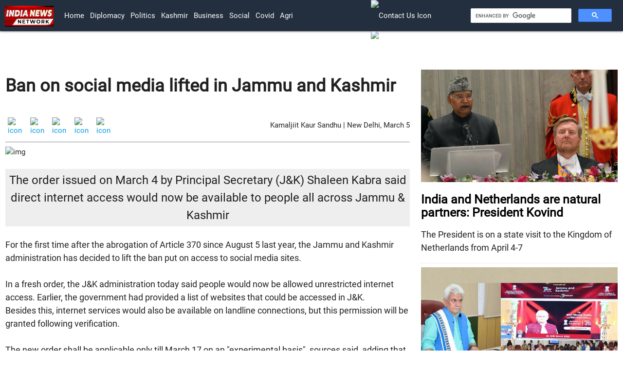

--- FILE ---
content_type: text/html
request_url: http://www.indianewsnetwork.com/20200304/ban-on-social-media-lifted-in-jammu-and-kashmir
body_size: 5311
content:
<!DOCTYPE html><html lang='en' dir='ltr'><head><meta charset="UTF-8">
    <meta name="viewport" content="width=device-width, initial-scale=1.0">

<link href="https://optcms.s3.amazonaws.com/www.indianewsnetwork.com/2020/202001/20200101-wsfl202204201428as.png"
        rel="icon" >

<!-- jquery/3.3.1/jquery.min.js, materialize/1.0.0/js/materialize.min.js, custom.js -->
<script src="https://optcms.s3.amazonaws.com/www.indianewsnetwork.com/2020/202001/20200101-wsfl202204201419as.js"></script> 
<script  src="https://optcms.s3.amazonaws.com/www.indianewsnetwork.com/2020/202001/20200101-wsfl202204201420as.js"></script>
<script  src="https://cse.google.com/cse.js?cx=097bbc74984788719"></script>

<!-- materilize css, materilize icons and google fonts-->
<link rel="stylesheet" href="https://optcms.s3.amazonaws.com/www.indianewsnetwork.com/2020/202001/20200101-wsfl202204201421as.css">
<link rel="stylesheet" href="https://optcms.s3.amazonaws.com/www.indianewsnetwork.com/2020/202001/20200101-wsfl202204201422as.css">
<link href='https://optcms.s3.amazonaws.com/www.indianewsnetwork.com/2020/202001/20200101-wsfl202204201423as.css' rel='stylesheet'>

<!-- master js and master css-->
<script  src="https://optcms.s3.amazonaws.com/www.indianewsnetwork.com/2020/202001/20200101-wsfl202204201424as.js"></script>
<link rel="stylesheet" href="https://optcms.s3.amazonaws.com/www.indianewsnetwork.com/2020/202001/20200101-wsfl202204201425as.css">

<!-- custom js and custom css-->
<script  src="https://optcms.s3.amazonaws.com/www.indianewsnetwork.com/2020/202001/20200101-wsfl202204201426as.js"></script>
<link rel="stylesheet" href="https://optcms.s3.amazonaws.com/www.indianewsnetwork.com/2020/202001/20200101-wsfl202204201427as.css">

      <style>
  
</style></head><body><div class='header_bar'><div></div></div><div class='header_brand'><div></div></div><div class='header_menu'><nav  style="padding:0px 10px;position:sticky;top:0px;z-index:99;background-color:#232F3E">
    
    <div class="nav-wrapper">
        <a href="/" class="brand-logo"><img style="width:100px;min-width:90px;margin-top: 12px;" src="https://optcms.s3.amazonaws.com/www.indianewsnetwork.com/2020/202001/20200101-wsfl202204201429as.jpg" alt="logo"></a>

        <a href="#" class="sidenav-trigger" data-target="mobile-nav">
            <i class="material-icons">menu</i>
        </a>

       
 <div class="row">
<div class="col l1"></div>
 <div class="col l6">
 <ul class="hide-on-med-and-down "  >
            <li><a href="/">Home</a></li>
       <li><a href="/diplomacy">Diplomacy</a></li>
            <li><a href="/politics">politics</a></li>
            <li><a href="/kashmir">kashmir</a></li>
 <li><a href="/business">business</a></li>
            <li><a href="/social">social</a></li>
           <li><a href="/covid">covid</a></li>
<li><a href="/agri">agri</a></li>
     
            
        </ul>    
</div>
          <div class="col l2">
            <ul class="navbar-icons">             
              <li>
                  <a class="nav-link" href="/en/contactus">
                      <img style="width:20px;" src="https://ankpublic.s3.amazonaws.com/www.indianewsnetwork.com/2020/202007/20200728-wsfl20200728122as.png" alt="contact us icon">
                      </a>
              </li>
              <li>
                  <a class="nav-link" href="/en/subscribe">
                      <img style="width:22px;" src="https://ankpublic.s3.amazonaws.com/www.indianewsnetwork.com/2020/202007/20200728-wsfl20200728121as.png" alt="subscribe icon">
                      </a>
              </li>
              <li>
                  <a class="nav-link" href="/dated"><i style="font-size: 20px;" class="material-icons">today</i></a>
              </li>
                      </ul>    
          </div>
          <div class="col l3">
            <div style="margin-top:16px;">
            <div class="gcse-search"></div>
              </div>
             </div>
        </div>


    <!-- <a class="modal-trigger" href="#modal1"><i class="material-icons right">settings</i></a> -->
    </div>


  </nav>
     
    <!-- desktop view end -->
    
    <ul class="sidenav" id="mobile-nav">
   
    
         <li><a href="/diplomacy">Diplomacy</a></li>
            <li><a href="/politics">politics</a></li>
            <li><a href="/kashmir">kashmir</a></li>
        <li><a href="/business">business</a></li>
            <li><a href="/social">social</a></li>
           <li><a href="/covid">covid</a></li>
<li style="margin-top:10px;border-top:1px solid #666;"></li>
                    <li>
                  <a class="nav-link" href="/en/contactus">
                      <img style="width:20px;" src="https://ankpublic.s3.amazonaws.com/www.indiavsdisinformation.com/2020/202007/20200709-wsfl20200709112as.jpg" alt="contact us icon">
                    Contact Us </a>
              </li>
              <li>
                  <a class="nav-link" href="/en/subscribe">
                      <img style="width:22px;" src="https://ankpublic.s3.amazonaws.com/www.indiavsdisinformation.com/2020/202007/20200709-wsfl20200709111as.jpg" alt="subscribe icon">
                       Subscribe Us</a>
              </li>
              <li>
                  <a class="nav-link" href="/dated"><i style="font-size: 20px;margin-right: auto;" class="material-icons">today</i>Newsletter</a>
              </li>
    </ul>

    <!-- mobile view view end --></div><div class='main'><div class="container-fluid">
    <div class="row">
        <div class="col l8">
            <h3 style="font-size: 36px;font-weight: 600;" class="heading">Ban on social media lifted in Jammu and Kashmir </h3>

            <br>
            <div class="container-fluid">
  <div style="float:right;margin-top:10px;">Kamaljiit Kaur Sandhu | New Delhi, March 5</div>
                <!-- <span style="margin-right:1%;font-size:18px; font-weight:500;"></span> -->
                <div class="social-share-icon">
                    <a href="https://www.linkedin.com/shareArticle?mini=true&url=http://www.indianewsnetwork.com/20200304/ban-on-social-media-lifted-in-jammu-and-kashmir" id="share-li" class="sharer button">
                        <img src="https://ankpublic.s3.amazonaws.com/www.indianewsnetwork.com/2020/202009/20200924-wsfl20200924155as.webp"
                            alt="icon">
                    </a>
                    <!--  <a href="https://plus.google.com/share?url='http://www.indianewsnetwork.com/20200304/ban-on-social-media-lifted-in-jammu-and-kashmir'"
                        target="_blank id=" share-gp" class="sharer button"><i
                            class="fa fa-2x fa-google-plus-square"></i></a> -->
                    <a href="http://pinterest.com/pin/create/link/?url=http://www.indianewsnetwork.com/20200304/ban-on-social-media-lifted-in-jammu-and-kashmir" id="share-em" class="sharer button">
                        <img src="https://ankpublic.s3.amazonaws.com/www.indianewsnetwork.com/2020/202009/20200924-wsfl20200924157as.webp"
                            alt="icon">
                    </a>


                    <a href="https://www.facebook.com/sharer/sharer.php?u=http://www.indianewsnetwork.com/20200304/ban-on-social-media-lifted-in-jammu-and-kashmir" target="_blank" class="sharer button">
                        <img src="https://ankpublic.s3.amazonaws.com/www.indianewsnetwork.com/2020/202009/20200924-wsfl20200924151as.webp"
                            alt="icon"></a>
                    <a href="https://twitter.com/share?url=http://www.indianewsnetwork.com/20200304/ban-on-social-media-lifted-in-jammu-and-kashmir" target="_blank" class="sharer button"><img src="https://ankpublic.s3.amazonaws.com/www.indianewsnetwork.com/2020/202009/20200924-wsfl202009241511as.webp"
                            alt="icon"></a>
                    <a href="whatsapp://send?text=http://www.indianewsnetwork.com/20200304/ban-on-social-media-lifted-in-jammu-and-kashmir" id="share-wa" class="sharer button">
                        <img src="https://ankpublic.s3.amazonaws.com/www.indianewsnetwork.com/2020/202009/20200924-wsfl202009241513as.webp"
                            alt="icon">
                    </a>
                                        <div></div>
                    
                </div>
            </div>

            <hr style="border-top: 1px solid rgba(0,0,0,.4);">

            <!-- Videos -->
            
            <!-- Stories -->
    <img class="image" src="https://ankpublic.s3.amazonaws.com/indiavsdisinformation.com/2020/202003/20200304-wsfl2020030414417212as.png" alt="img" title="">
    <span class="caption"></span>
    <div class="articlebody">

        <p style="font-size: x-large;text-align:center;background-color:#eee;padding:5px;">
            <strong>The order issued on March 4 by Principal Secretary (J&amp;K) Shaleen Kabra said direct internet access would now be available to people all across Jammu &amp; Kashmir </strong></p>

        <p class="story-description">For the first time after the abrogation of Article 370 since August 5 last year, the Jammu and Kashmir administration has decided to lift the ban put on access to social media sites.<br />
<br />
In a fresh order, the J&K administration today said people would now be allowed unrestricted internet access. Earlier, the government had provided a list of websites that could be accessed in J&K.<br />
Besides this, internet services would also be available on landline connections, but this permission will be granted following verification.<br />
<br />
The new order shall be applicable only till March 17 on an "experimental basis", sources said, adding that this is a "step towards bringing normalcy in the Kashmir Valley".<br />
<br />
The order issued today by Principal Secretary (J&K) Shaleen Kabra said direct internet access would be available to people across J&K. However, the order has also put in certain restrictions to this. Internet speed shall be restricted to 2G only.<br />
<br />
In a previous order, the J&K administration had listed close to 1,600 websites (mostly related to education, banking, business and government) that were allowed to be accessed in J&K. The present order sets aside this restriction.<br />
<br />
For the past seven months, many in J&K were accessing social media sites using VPN, a platform that enables the user to circumvent censorship.<br />
<br />
However, while social media sites have been made accessible to the people, it remains to be seen if they are supported by the slow 2G speed.<br />
<br />
Sources in the J&K administration privy to the decision-making process said they were initially mulling two options: (1) whether to allow 4G speed but restrict access only to the whitelisted websites, or (2) provide unrestricted internet access on 2G speed.<br />
<br />
The administration finally decided to go with the second option. Sources said unrestricted internet access on 4G speed may become a possibility if the review of temporary social media access is satisfactory.<br />
<br />
Courtesy : India Today<br />
</p>

                <span><a href="https://www.indiatoday.in" target="_blank"><strong>  India Today</strong></a></span>
        
    </div>
</div>

<div class="col l4">
    <p> </p>
    <div class="story_sidebar">
                <a href="/20220406/india-and-netherlands-are-natural-partners-president-kovind">
            <img src="https://optcms.s3.amazonaws.com/www.indianewsnetwork.com/2022/202204/20220406-wsfl20220406082as.jpg" alt="img" class="card-img-top" title="India and Netherlands are natural partners: President Kovind">

            <h5 class="heading">India and Netherlands are natural partners: President Kovind</h5>
        </a>
        <p class="description">The President is on a state visit to the Kingdom of Netherlands from April 4-7 </p>
        <hr>
                <a href="/20220401/jammu-kashmir-becomes-first-union-territory-to-launch-mygov-governance-initiative">
            <img src="https://optcms.s3.amazonaws.com/www.indianewsnetwork.com/2022/202204/20220401-wsfl20220401082as.jpg" alt="img" class="card-img-top" title="Jammu &amp; Kashmir becomes first Union Territory to launch MyGov governance initiative">

            <h5 class="heading">Jammu &amp; Kashmir becomes first Union Territory to launch MyGov governance initiative</h5>
        </a>
        <p class="description">MyGov has developed into a trusted source of information for citizens</p>
        <hr>
                <a href="/20220324/1-4-lakh-projects-taken-up-in-jammu-kashmir-since-abrogation-of-article-370-in-2019">
            <img src="https://optcms.s3.amazonaws.com/www.indianewsnetwork.com/2022/202203/20220324-wsfl20220324081as.jpg" alt="img" class="card-img-top" title="1.4 lakh projects taken up in Jammu &amp; Kashmir since abrogation of Article 370 in 2019">

            <h5 class="heading">1.4 lakh projects taken up in Jammu &amp; Kashmir since abrogation of Article 370 in 2019</h5>
        </a>
        <p class="description">This has resulted in the creation of significant employment opportunities </p>
        <hr>
                <a href="/20220322/substantial-decline-in-terrorism-incidents-infiltration-of-terrorists-in-j-k-home-ministry">
            <img src="https://optcms.s3.amazonaws.com/www.indianewsnetwork.com/2022/202203/20220322-wsfl20220322121as.jpg" alt="img" class="card-img-top" title="Substantial decline in terrorism incidents, infiltration of terrorists in J&amp;K: Home Ministry">

            <h5 class="heading">Substantial decline in terrorism incidents, infiltration of terrorists in J&amp;K: Home Ministry</h5>
        </a>
        <p class="description">The government said it has instituted a robust security and intelligence grid</p>
        <hr>
            </div>
</div>




</div>
</div></div><div class='footer_menu'><div></div></div><div class='footer_brand'><footer class="footer" style="background-color: #232F3E;">
    <div class="row">
        <!-- <div class="col l1"></div> -->

        <div class="col l12">

            <div class="inn-footer-topics">
                   <a href="/topics/ukraine">ukraine</a> |
                <a href="/topics/americas">americas</a> |
                <a href="/topics/canada">canada</a> |
                <a href="/topics/latin-america-carribbean">latin america carribbean</a> |
                <a href="/topics/europe">europe</a> |
                <a href="/topics/united-kingdom">united kingdom</a> |
                <a href="/topics/france">france</a> |
                <a href="/topics/germany">germany</a> |
                <a href="/topics/eurasia">eurasia</a> |
                <a href="/topics/africa">africa</a> |
                <a href="/topics/mauritius">mauritius</a> |
                <!-- <br> -->
                <a href="/topics/west-asia">west-asia</a> |
                <a href="/topics/afghanistan">afghanistan</a> |
                <a href="/topics/pakistan">pakistan</a> |
                <a href="/topics/bangladesh">bangladesh</a> |
                <a href="/topics/bhutan">bhutan</a> |
                <a href="/topics/maldives">maldives</a> |
                <a href="/topics/nepal">nepal</a> |
                <a href="/topics/sri-lanka">sri lanka</a> |
                <a href="/topics/china">china</a> |
                <a href="/topics/japan">japan</a> |
                <a href="/topics/oceania">oceania</a> |
                <!-- <br> -->
                <a href="/topics/indo-pacific">indo pacific</a> |
                <a href="/topics/multilaterals">multilaterals</a> |
                <a href="/topics/united-nations">united nations</a> |
                <a href="/topics/quad">quad</a> |
                <a href="/topics/south-east-asia">south east asia</a> |
                <a href="/topics/kashmir">kashmir</a> |
 
                <a href="/topics/ladakh">ladakh</a> |
                <!-- <br> -->
                <a href="/topics/agri">agri</a> |
                <a href="/topics/business">business</a> |
                <a href="/topics/covid">covid</a> |
                <a href="/topics/politics">politics</a> |
                <a href="/topics/security">security</a> |
                <a href="/topics/social">social</a> |
                <a href="/topics/technology">technology</a> |
<a href="/videos">videos</a> 
            </div>

        </div>
        </div> 

    <ul class="languages">
        <li><a target="blank" href='https://fr.indianewsnetwork.com/'>française</a> | </li>
        <li><a target="blank" href='https://in.indianewsnetwork.com/'>हिन्दी</a> | </li>
        <li><a target="blank" href='https://bd.indianewsnetwork.com/'>বাংলা </a> |</li>
        <li><a target="blank" href='https://np.indianewsnetwork.com/'>नेपाली</a> |</li>
        <li><a target="blank" href='https://lk.indianewsnetwork.com/'>ශ්රී ලංකාව</a></li>
    </ul>

    </div>

    <div style="height:10px;"></div>

</footer>


<!-- footer top section  -->
<div class="footer-top">
    <div class="row">
        <div class="col l4">
            <div class="useful-links">

                <a class="text-white" href="/rss-feeds">RSS Feeds</a> |


                <a class="text-white" href="/atom-feeds">Atom Feeds</a> |


                <a class="text-white" href="/site-maps">Site Maps</a>

            </div>
        </div>

        <div class="col l4">
            <div class="company-Contact">
                <!-- <p>Mail Id: info@indiavsdisinformation.com</p> -->
                <a class="nav-link" href="/en/contactus">
                    <img style="width:20px;min-width: 15px;"
                        src="https://optcms.s3.amazonaws.com/www.indiavsdisinformation.com/2021/202108/20210817-wsfl20210817144as.png"
                        alt="contact us icon"><sup> Contact Us</sup>
                </a>

                <a class="nav-link" href="/en/subscribe">
                    <img style="width:22px;min-width: 15px;"
                        src="	https://optcms.s3.amazonaws.com/www.indiavsdisinformation.com/2021/202108/20210817-wsfl20210817145as.png"
                        alt="subscribe icon"><sup> Subscribe</sup>
                </a>

                <a class="nav-link" href="/dated">
                    <img style="width:22px;min-width: 15px;"
                        src="https://optcms.s3.amazonaws.com/www.indiavsdisinformation.com/2021/202108/20210817-wsfl20210817143as.png"
                        alt="calender  icon"><sup> News Letter</sup>
                </a>
            </div>
        </div>
        <div class="col l4">
            <div class="social-icon">
                <a target="_blank" href="https://www.facebook.com/India-Vs-Disinformation-109858640449375/"><img
                        src="https://ankpublic.s3.amazonaws.com/www.indianewsnetwork.com/2020/202009/20200924-wsfl20200924151as.webp"
                        alt="icon"></a>
                <a target="_blank" href="https://twitter.com/IndiavsDisinfo?s=08"><img
                        src="https://ankpublic.s3.amazonaws.com/www.indianewsnetwork.com/2020/202009/20200924-wsfl202009241511as.webp"
                        alt="icon"></a>
                <a target="_blank" href="https://instagram.com/indiavsdisinfo?igshid=2itnwk8sg8b2"><img
                        src="https://ankpublic.s3.amazonaws.com/www.indianewsnetwork.com/2020/202009/20200924-wsfl20200924153as.webp"
                        alt="icon"></a>
                <a target="_blank" href="http://www.youtube.com/c/IndiaVsDisinformation"><img
                        src="https://ankpublic.s3.amazonaws.com/www.indianewsnetwork.com/2020/202009/20200924-wsfl202009241515as.webp"
                        alt="icon"></a>
            </div>
        </div>

        <!-- <div style="height: 30px;"></div> -->
    </div>

</div>
<!-- footer top section end --></div><div class='footer_bar'><div class="copyrights" style="background-color: #fff;padding:1px;margin-top:-20px;text-align: center;">

        <div class="row">
            <div class="col l6" style="padding-top: 1%;">
                <div class="copy container">
                    <a style="color:#404040;" href="/20200505/copyright-policy">All Rights Reserved. Copyright © 2019-2020</a>
                </div>
            </div>
            <div class="col l6" style="padding-top: 1%;">

                <div class="privacy-policy">
                    <a style="color:#404040;" href="/about-ivd">About Us</a> |
                    <a style="color:#404040;" href="/privacy-policy">Privacy Policy</a> |
                    <a style="color:#404040;" href="/terms-and-conditions">Terms & Conditions</a>
                </div>

            </div>

        </div>
    </div></div></body></html><script type="application/ld+json">[{"@context":"http:\/\/schema.org","@type":"NewsArticle","headline":"Ban on social media lifted in Jammu and Kashmir ","description":"The order issued on March 4 by Principal Secretary (J&K) Shaleen Kabra said direct internet access would now be available to people all across Jammu & Kashmir ","url":"\/20200304\/ban-on-social-media-lifted-in-jammu-and-kashmir","articleBody":"For the first time after the abrogation of Article 370 since August 5 last year, the Jammu and Kashmir administration has decided to lift the ban put on access to social media sites.\r\n\r\nIn a fresh order, the J&K administration today said people would now be allowed unrestricted internet access. Earlier, the government had provided a list of websites that could be accessed in J&K.\r\nBesides this, internet services would also be available on landline connections, but this permission will be granted following verification.\r\n\r\nThe new order shall be applicable only till March 17 on an \"experimental basis\", sources said, adding that this is a \"step towards bringing normalcy in the Kashmir Valley\".\r\n\r\nThe order issued today by Principal Secretary (J&K) Shaleen Kabra said direct internet access would be available to people across J&K. However, the order has also put in certain restrictions to this. Internet speed shall be restricted to 2G only.\r\n\r\nIn a previous order, the J&K administration had listed close to 1,600 websites (mostly related to education, banking, business and government) that were allowed to be accessed in J&K. The present order sets aside this restriction.\r\n\r\nFor the past seven months, many in J&K were accessing social media sites using VPN, a platform that enables the user to circumvent censorship.\r\n\r\nHowever, while social media sites have been made accessible to the people, it remains to be seen if they are supported by the slow 2G speed.\r\n\r\nSources in the J&K administration privy to the decision-making process said they were initially mulling two options: (1) whether to allow 4G speed but restrict access only to the whitelisted websites, or (2) provide unrestricted internet access on 2G speed.\r\n\r\nThe administration finally decided to go with the second option. Sources said unrestricted internet access on 4G speed may become a possibility if the review of temporary social media access is satisfactory.\r\n\r\nCourtesy : India Today\r\n","author":"Kamaljiit Kaur Sandhu","datePublished":"2020-09-22","dateModified":"2020-09-22","image":{"@context":"http:\/\/schema.org","@type":"ImageObject","url":"https:\/\/ankpublic.s3.amazonaws.com\/indiavsdisinformation.com\/2020\/202003\/20200304-wsfl2020030414417212as.png"},"mainEntityOfPage":"https:\/\/schema.org\/WebPage"}]</script>